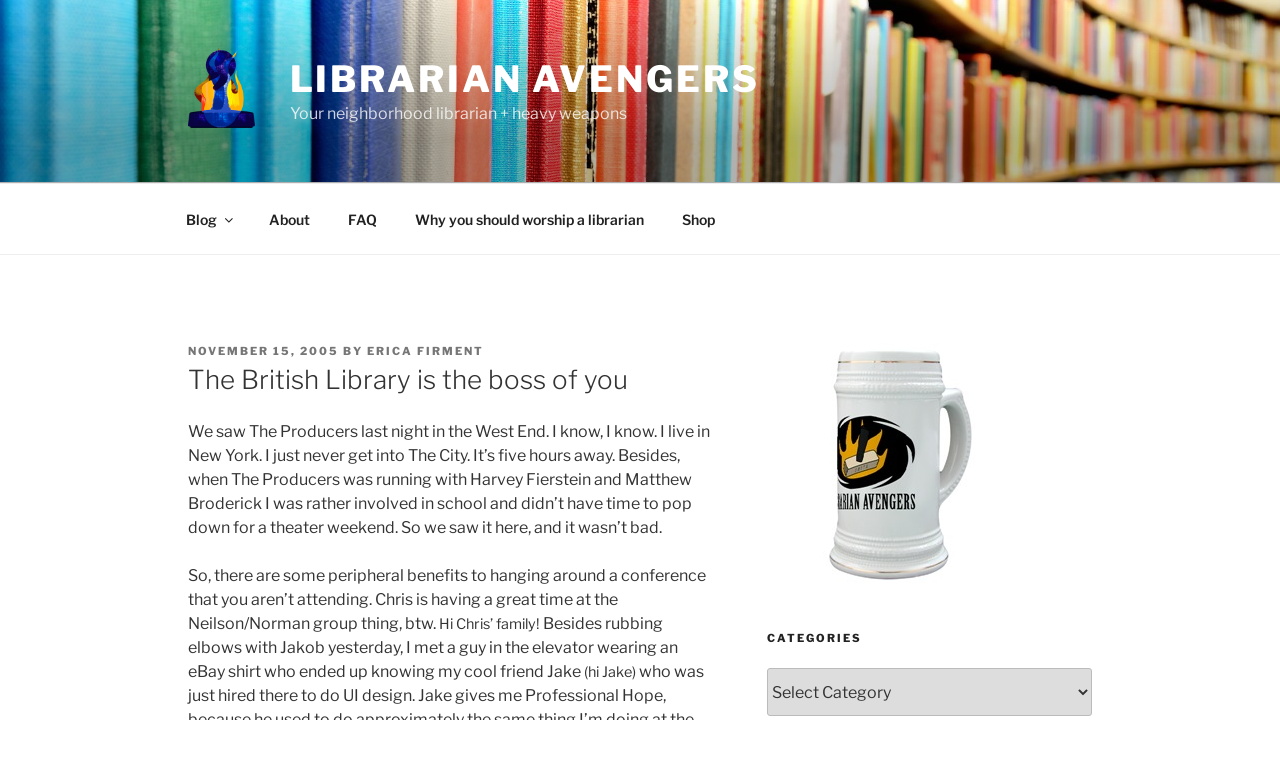

--- FILE ---
content_type: text/html; charset=utf-8
request_url: https://www.google.com/recaptcha/api2/aframe
body_size: 267
content:
<!DOCTYPE HTML><html><head><meta http-equiv="content-type" content="text/html; charset=UTF-8"></head><body><script nonce="HsSNReyLLDhpUz6gUNF0Mg">/** Anti-fraud and anti-abuse applications only. See google.com/recaptcha */ try{var clients={'sodar':'https://pagead2.googlesyndication.com/pagead/sodar?'};window.addEventListener("message",function(a){try{if(a.source===window.parent){var b=JSON.parse(a.data);var c=clients[b['id']];if(c){var d=document.createElement('img');d.src=c+b['params']+'&rc='+(localStorage.getItem("rc::a")?sessionStorage.getItem("rc::b"):"");window.document.body.appendChild(d);sessionStorage.setItem("rc::e",parseInt(sessionStorage.getItem("rc::e")||0)+1);localStorage.setItem("rc::h",'1769903043067');}}}catch(b){}});window.parent.postMessage("_grecaptcha_ready", "*");}catch(b){}</script></body></html>